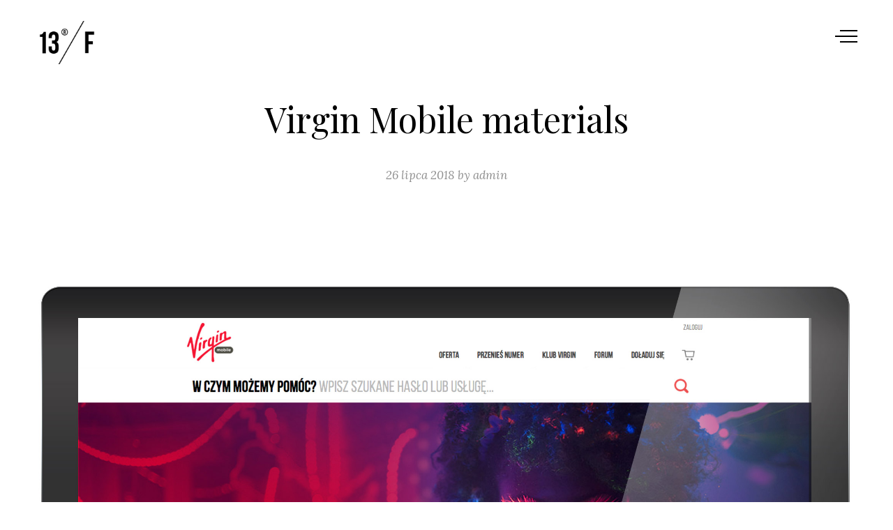

--- FILE ---
content_type: text/css
request_url: http://13f.pl/wp-content/themes/york-lite/style.css?ver=5.2.21
body_size: 34629
content:
@charset "UTF-8";
/*!
Theme Name: York Lite
Theme URI: https://themebeans.com/themes/york
Author: ThemeBeans
Author URI: https://themebeans.com
Description: York Lite is a beautiful portfolio WordPress theme for photographers, creatives, freelancers and agencies alike. York lite features a modern offset grid-based layout, bold typography and a minimalistic style that allows you to create a timeless and professional website.
Version: 1.1.2
License: http://www.gnu.org/licenses/gpl-3.0.html GNU Public License
License URI: http://www.gnu.org/licenses/gpl-2.0.html
Text Domain: york-lite
Tags: one-column, custom-colors, grid-layout, editor-style, custom-logo, custom-colors, custom-menu, featured-images, theme-options, translation-ready, blog, portfolio, photography
*/
/*--------------------------------------------------------------
TABLE OF CONTENTS:
----------------------------------------------------------------
# Normalize
# Typography
# Elements
# Alignments
# Media
	## Captions
	## Galleries
# Accessibility
# Forms
# Navigation
	## Links
	## Menus
	## Pagination
	## Cart
	## Search
	## Mobile
	## Social
# Layouts
	## Main
	## Header
	## Footer
	## Blogroll
	## Search
# Content
	## Posts and Pages
	## Comments
# 404
# Widgets
# Infinite scroll
# Animations
# Cross Browser
*/
/*--------------------------------------------------------------
# Normalize
--------------------------------------------------------------*/
html {
  font-family: sans-serif;
  -webkit-text-size-adjust: 100%;
  -ms-text-size-adjust: 100%;
}

body {
  margin: 0;
}

article,
aside,
details,
figcaption,
figure,
footer,
header,
main,
menu,
nav,
section,
summary {
  display: block;
}

audio,
canvas,
progress,
video {
  display: inline-block;
  vertical-align: baseline;
}

audio:not([controls]) {
  display: none;
  height: 0;
}

a {
  background-color: transparent;
}

a:active,
a:hover {
  outline: 0;
}

abbr[title] {
  border-bottom: 1px dotted;
}

b,
strong {
  font-weight: bold;
}

dfn {
  font-style: italic;
}

h1 {
  font-size: 2em;
  margin: 0.67em 0;
}

mark {
  background: #ff0;
  color: rgba(0, 0, 0, 0.8);
}

small {
  font-size: 80%;
}

sub,
sup {
  font-size: 75%;
  line-height: 0;
  position: relative;
  vertical-align: baseline;
}

sup {
  top: -0.5em;
}

sub {
  bottom: -0.25em;
}

img {
  border: 0;
}

svg:not(:root) {
  overflow: hidden;
}

figure {
  margin: 0;
}

hr {
  box-sizing: content-box;
  height: 0;
}

pre {
  overflow: auto;
}

code,
kbd,
pre,
samp {
  font-family: monospace, monospace;
  font-size: 1em;
}

button,
input,
optgroup,
select,
textarea {
  color: inherit;
  font: inherit;
  margin: 0;
}

button {
  overflow: visible;
}

button,
select {
  text-transform: none;
}

button,
html input[type="button"],
input[type="reset"],
input[type="submit"] {
  -webkit-appearance: button;
  cursor: pointer;
}

button[disabled],
html input[disabled] {
  cursor: default;
}

button::-moz-focus-inner,
input::-moz-focus-inner {
  border: 0;
  padding: 0;
}

input {
  line-height: normal;
}

input[type="checkbox"],
input[type="radio"] {
  box-sizing: border-box;
  padding: 0;
}

input[type="number"]::-webkit-inner-spin-button,
input[type="number"]::-webkit-outer-spin-button {
  height: auto;
}

input[type="search"]::-webkit-search-cancel-button,
input[type="search"]::-webkit-search-decoration {
  -webkit-appearance: none;
}

fieldset {
  border: 1px solid #c0c0c0;
  margin: 0 2px;
  padding: 0.35em 0.625em 0.75em;
}

legend {
  border: 0;
  padding: 0;
}

textarea {
  overflow: auto;
}

optgroup {
  font-weight: bold;
}

table {
  border-collapse: collapse;
  border-spacing: 0;
}

td,
th {
  padding: 0;
}

/*--------------------------------------------------------------
# Typography
--------------------------------------------------------------*/
body,
button,
input,
select,
textarea {
  font-size: 16px;
  font-size: 1rem;
  color: rgba(0, 0, 0, 0.8);
  font-family: "Lora", "Georgia", serif;
  font-weight: normal;
  line-height: 28px;
}

@media (min-width: 700px) {
  body,
  button,
  input,
  select,
  textarea {
    font-size: 18px;
    font-size: 1.125rem;
    line-height: 1.75em;
  }
}

body {
  -webkit-overflow-scrolling: touch;
  -webkit-text-size-adjust: none;
  text-rendering: optimizeLegibility;
  word-wrap: break-word;
}

h1,
h2,
h3,
h4,
h5,
h6 {
  -moz-osx-font-smoothing: grayscale;
  -webkit-font-smoothing: antialiased;
  font-family: "Playfair Display", "Georgia", serif;
  clear: both;
  font-weight: 400;
  margin: 0;
  text-rendering: optimizeLegibility;
}

h1 {
  font-size: 42px;
  font-size: 2.625rem;
  line-height: 1.2;
}

h2 {
  font-size: 34px;
  font-size: 2.125rem;
  line-height: 1.3;
}

h3 {
  font-size: 28px;
  font-size: 1.75rem;
  line-height: 1.4;
}

h4 {
  font-size: 26px;
  font-size: 1.625rem;
  line-height: 1.4;
}

h5 {
  font-size: 22px;
  font-size: 1.375rem;
  line-height: 1.6;
}

h6 {
  font-size: 24px;
  font-size: 1.5rem;
  font-weight: normal;
  line-height: 1.75;
  color: rgba(0, 0, 0, 0.44);
  font-style: italic;
  font-family: "Lora", "Georgia", serif;
}

em,
cite {
  font-style: italic;
}

b,
strong {
  -moz-osx-font-smoothing: grayscale;
  -webkit-font-smoothing: antialiased;
  font-weight: bold;
}

p {
  margin: 0 0 30px;
}

dfn,
cite,
em,
i {
  font-style: italic;
}

blockquote {
  -moz-osx-font-smoothing: grayscale;
  -webkit-font-smoothing: antialiased;
  font-size: 24px;
  font-size: 1.5rem;
  border: none;
  quotes: none;
  font-style: italic;
  line-height: 1.7;
  font-weight: normal;
  margin: 35px 0;
  color: rgba(0, 0, 0, 0.44);
}

@media (min-width: 600px) {
  blockquote {
    margin: 55px 0 55px 50px;
  }
}

blockquote > p:last-child {
  margin-bottom: 0;
}

blockquote cite {
  font-size: 20px;
  font-size: 1.25rem;
  display: block;
  font-style: normal;
  margin-top: 5px;
}

q {
  quotes: "“" "”" "‘" "’";
}

address {
  font-style: italic;
  margin: 0 0 1.75em;
}

code,
kbd,
tt,
var,
samp,
pre {
  font: 17px/1.7 "Monaco", Courier, "Courier New", monospace;
}

pre {
  background-color: #f1f1f1;
  clear: both;
  display: block;
  font-size: 14px;
  margin: 3.3em 0;
  overflow: auto;
  padding: 40px;
  white-space: pre-wrap;
  word-wrap: break-word;
}

code {
  font-size: 15px;
  font-size: 0.9375rem;
  padding: 3px 10px;
  position: relative;
  top: -1px;
  border-radius: 3px;
  background-color: #f1f1f1;
}

abbr,
acronym {
  border-bottom: 1px dotted #e8e8e8;
  cursor: help;
}

ins {
  background: #fff9c0;
  text-decoration: none;
}

big {
  font-size: 125%;
}

strike,
del {
  text-decoration: line-through;
}

/*--------------------------------------------------------------
# Icons
--------------------------------------------------------------*/
#sprite {
  border: 0;
  clip: rect(1px, 1px, 1px, 1px);
  -webkit-clip-path: circle(1% at 1% 1%);
          clip-path: circle(1% at 1% 1%);
  height: 1px;
  overflow: hidden;
  padding: 0;
  position: absolute;
  width: 1px;
}

.icon-wordpress,
.icon-snapchat-ghost {
  -webkit-transform: scale(1) !important;
      -ms-transform: scale(1) !important;
          transform: scale(1) !important;
}

.icon-chain {
  -webkit-transform: scale(0.9) !important;
      -ms-transform: scale(0.9) !important;
          transform: scale(0.9) !important;
}

.svg-fallback {
  display: none;
}

.no-svg .svg-fallback {
  display: inline-block;
}

/* Social Menu fallbacks */
.no-svg .social-navigation a {
  background: transparent;
  height: auto;
  width: auto;
}

/* Show screen reader text in some cases */
.no-svg .social-navigation li a .screen-reader-text {
  clip: auto;
  font-size: 16px;
  font-weight: 400;
  height: auto;
  position: relative;
  width: auto;
}

/*--------------------------------------------------------------
# Elements
--------------------------------------------------------------*/
html {
  box-sizing: border-box;
  height: 100%;
  width: 100%;
}

*,
*::before,
*::after {
  box-sizing: inherit;
}

body {
  background: #fff;
  height: 100%;
  width: 100%;
}

hr {
  background-color: #ccc;
  border: 0;
  height: 1px;
  margin-bottom: 1.5em;
}

ul, ol {
  margin: 0 0 1.5em 3em;
}

ul {
  list-style: disc;
}

ol {
  list-style: decimal;
}

li > ul,
li > ol {
  margin-bottom: 0;
  margin-left: 1.5em;
}

dt {
  font-weight: bold;
}

dd {
  margin: 0 1.5em 1.5em;
}

img {
  height: auto;
  max-width: 100%;
  vertical-align: middle;
}

table,
th,
td {
  border: 1px solid #ccc;
}

table {
  font-size: 16px;
  font-size: 1rem;
  border-collapse: separate;
  border-spacing: 0;
  border-width: 1px 0 0 1px;
  line-height: 1.5;
  margin: 0 0 1.5em;
  table-layout: fixed;
  width: 100%;
}

caption,
th,
td {
  font-weight: normal;
  text-align: left;
}

th {
  border-width: 0 1px 1px 0;
  color: rgba(0, 0, 0, 0.8);
}

td {
  border-width: 0 1px 1px 0;
}

th,
td {
  padding: 0.33em;
}

.hidden {
  border: 0;
  clip: rect(1px, 1px, 1px, 1px);
  -webkit-clip-path: circle(1% at 1% 1%);
          clip-path: circle(1% at 1% 1%);
  height: 1px;
  overflow: hidden;
  padding: 0;
  position: absolute;
  width: 1px;
  display: none;
}

@-ms-viewport {
  width: device-width;
}

@-o-viewport {
  width: device-width;
}

@viewport {
  width: device-width;
}

/*--------------------------------------------------------------
#  Buttons
--------------------------------------------------------------*/
.btn,
button,
.button,
.btn[type="submit"],
.button[type="submit"],
input[type="reset"],
input[type="submit"] {
  -webkit-appearance: none;
     -moz-appearance: none;
          appearance: none;
  background: rgba(0, 0, 0, 0.8);
  border: none;
  border-radius: 4px;
  box-shadow: 0 0 0;
  color: #fff;
  cursor: pointer;
  display: inline-block;
  font-size: 16px;
  font-weight: 400;
  font-style: italic;
  line-height: 1;
  padding: 16px 24px;
  position: relative;
  text-decoration: none;
  -webkit-transition: opacity 150ms cubic-bezier(0.645, 0.045, 0.355, 1);
  transition: opacity 150ms cubic-bezier(0.645, 0.045, 0.355, 1);
  -webkit-transform: translate3d(0, 0, 0);
          transform: translate3d(0, 0, 0);
}

.btn:hover,
button:hover,
.button:hover,
.btn[type="submit"]:hover,
.button[type="submit"]:hover,
input[type="reset"]:hover,
input[type="submit"]:hover {
  color: #fff;
  opacity: 0.95;
  outline: none;
}

.btn:focus,
button:focus,
.button:focus,
.btn[type="submit"]:focus,
.button[type="submit"]:focus,
input[type="reset"]:focus,
input[type="submit"]:focus {
  outline: 1px dotted #959595;
  outline-offset: -4px;
}

/*--------------------------------------------------------------
# Fields
--------------------------------------------------------------*/
select,
textarea,
input[type="text"],
input[type="email"],
input[type="url"],
input[type="password"],
input[type="search"] {
  -moz-osx-font-smoothing: grayscale;
  -webkit-font-smoothing: antialiased;
  -webkit-appearance: none;
     -moz-appearance: none;
          appearance: none;
  background-color: #fff;
  border: 1px solid rgba(0, 0, 0, 0.1);
  box-shadow: 0 1px 4px rgba(0, 0, 0, 0.03);
  border-radius: 5px;
  color: rgba(0, 0, 0, 0.8);
  display: inline-block;
  font-weight: normal;
  margin: 0 0 25px 0;
  padding: .5em .95em;
  position: relative;
  -webkit-transition: border-color 150ms cubic-bezier(0.645, 0.045, 0.355, 1), color 150ms cubic-bezier(0.645, 0.045, 0.355, 1), box-shadow 300ms cubic-bezier(0.68, -0.2, 0.115, 1.1);
  transition: border-color 150ms cubic-bezier(0.645, 0.045, 0.355, 1), color 150ms cubic-bezier(0.645, 0.045, 0.355, 1), box-shadow 300ms cubic-bezier(0.68, -0.2, 0.115, 1.1);
  vertical-align: middle;
  width: 100%;
}

select:hover,
textarea:hover,
input[type="text"]:hover,
input[type="email"]:hover,
input[type="url"]:hover,
input[type="password"]:hover,
input[type="search"]:hover {
  border-color: #d6d6d6;
  outline: none;
}

select:focus,
textarea:focus,
input[type="text"]:focus,
input[type="email"]:focus,
input[type="url"]:focus,
input[type="password"]:focus,
input[type="search"]:focus {
  background-color: #fff;
  border-color: #c6c6c6;
  box-shadow: 0 1px 7px rgba(0, 0, 0, 0.05);
  color: rgba(0, 0, 0, 0.8);
  outline: 0;
  z-index: 2;
}

textarea {
  padding: .5em .95em;
}

label {
  display: block;
}

body .js--focus .input-control::before {
  background: #c6c6c6;
}

body .js--focus .input-control::after {
  border-color: #c6c6c6;
}

::-webkit-input-placeholder {
  color: #bbb;
}

.js--focus ::-webkit-input-placeholder {
  color: #bbb;
}

:-moz-placeholder {
  color: #bbb;
}

.js--focus :-moz-placeholder {
  color: #bbb;
}

::-moz-placeholder {
  color: #bbb;
  opacity: 1;
}

.js--focus ::-moz-placeholder {
  color: #bbb;
}

:-ms-input-placeholder {
  color: #bbb;
}

.js--focus :-ms-input-placeholder {
  color: #bbb;
}

.input-control {
  height: 40px;
  position: absolute;
  right: 2px;
  top: 2px;
}

.input-control::after, .input-control::before {
  -webkit-transition: border-color 150ms cubic-bezier(0.645, 0.045, 0.355, 1), background 150ms cubic-bezier(0.645, 0.045, 0.355, 1);
  transition: border-color 150ms cubic-bezier(0.645, 0.045, 0.355, 1), background 150ms cubic-bezier(0.645, 0.045, 0.355, 1);
}

.input-control::before {
  background: #e6e6e6;
  content: "";
  height: 2px;
  position: absolute;
  right: 15px;
  top: 18px;
  width: 24px;
  z-index: 99;
}

.js--hover .input-control::before {
  background: #d6d6d6;
}

.input-control::after {
  border-bottom: 2px solid #e6e6e6;
  border-right: 2px solid #e6e6e6;
  content: " ";
  display: block;
  height: 12px;
  position: absolute;
  right: 16px;
  top: 13px;
  -webkit-transform: rotate(-45deg);
      -ms-transform: rotate(-45deg);
          transform: rotate(-45deg);
  width: 12px;
  z-index: 99;
}

.js--hover .input-control::after {
  border-color: #d6d6d6;
}

.input-control button,
.input-control input[type="submit"] {
  background-color: transparent;
  border: 0;
  box-shadow: none;
  height: inherit;
  padding: 0;
  text-indent: -9999em;
  width: 40px;
  z-index: 999;
}

.input-control button:hover, .input-control button:focus,
.input-control input[type="submit"]:hover,
.input-control input[type="submit"]:focus {
  background-color: transparent;
}

.mc4wp-subscribe-wrapper {
  margin: 25px auto;
  max-width: 360px;
  position: relative;
}

@media (min-width: 600px) {
  .mc4wp-subscribe-wrapper {
    width: 100%;
  }
}

.mc4wp-subscribe-wrapper select {
  display: none;
}

.mc4wp-form-fields input {
  padding-right: 50px;
}

.mc4wp-form-success input {
  border-color: #2cb994;
}

.mc4wp-form-error input {
  border-color: #e85c41;
}

.mc4wp-form-fields input[type="submit"] {
  width: 50px;
}

.mc4wp-alert {
  color: #e85c41;
  font-size: 14px;
  line-height: 1.3em;
}

.mc4wp-error {
  color: #e85c41;
  font-size: 14px;
}

.mc4wp-response .mc4wp-alert {
  margin-top: -35px;
}

.mc4wp-response p {
  font-size: 14px;
  margin-bottom: 40px;
}

/*--------------------------------------------------------------
# Alignments
--------------------------------------------------------------*/
.alignleft {
  display: inline;
  float: left;
  margin-right: 1.5em;
}

.alignright {
  display: inline;
  float: right;
  margin-left: 1.5em;
}

.aligncenter {
  display: block;
  margin-left: auto;
  margin-right: auto;
  clear: both;
}

/*--------------------------------------------------------------
# Clearings
--------------------------------------------------------------*/
.clear,
.clearfix,
.textwidget,
.site-footer,
.entry-content,
.primary-menu,
article[class^="post-"] {
  *zoom: 1;
}

.clear:before, .clear:after,
.clearfix:before,
.clearfix:after,
.textwidget:before,
.textwidget:after,
.site-footer:before,
.site-footer:after,
.entry-content:before,
.entry-content:after,
.primary-menu:before,
.primary-menu:after,
article[class^="post-"]:before,
article[class^="post-"]:after {
  content: "";
  display: table;
}

.clear:after,
.clearfix:after,
.textwidget:after,
.site-footer:after,
.entry-content:after,
.primary-menu:after,
article[class^="post-"]:after {
  clear: both;
}

/*--------------------------------------------------------------
# Media
--------------------------------------------------------------*/
.page-content .wp-smiley,
.entry-content .wp-smiley,
.comment-content .wp-smiley {
  border: none;
  margin-bottom: 0;
  margin-top: 0;
  padding: 0;
}

.size-full,
.size-large,
.alignnone {
  display: block;
  height: auto;
  max-width: 100%;
}

/* Make sure embeds and iframes fit their containers. */
embed,
iframe,
object {
  max-width: 100%;
}

/*--------------------------------------------------------------
## Captions
--------------------------------------------------------------*/
.wp-caption {
  margin-bottom: 1.5em;
  max-width: 100%;
  text-align: center;
}

.wp-caption img[class*="wp-image-"] {
  display: block;
  margin-left: auto;
  margin-right: auto;
}

.wp-caption-text {
  color: rgba(0, 0, 0, 0.8);
  font-size: 15px;
  line-height: 1.5;
  margin-top: 10px;
}

/*--------------------------------------------------------------
## Galleries
--------------------------------------------------------------*/
.gallery-item {
  display: inline-block;
  text-align: left;
  vertical-align: top;
  margin: 0 0 1.5em;
  padding: 0 1em 0 0;
  width: 50%;
}

.gallery-item a {
  box-shadow: none !important;
}

.gallery-columns-1 .gallery-item {
  width: 100%;
}

.gallery-columns-2 .gallery-item {
  max-width: 50%;
}

.gallery-columns-3 .gallery-item {
  max-width: 33.33%;
}

.gallery-item a,
.gallery-item a:hover,
.gallery-item a:focus {
  box-shadow: none;
  background: none;
  display: inline-block;
  max-width: 100%;
}

.gallery-item a img {
  display: block;
  -webkit-transition: -webkit-filter 0.2s ease-in;
  transition: -webkit-filter 0.2s ease-in;
  transition: filter 0.2s ease-in;
  transition: filter 0.2s ease-in, -webkit-filter 0.2s ease-in;
  -webkit-backface-visibility: hidden;
  backface-visibility: hidden;
}

.gallery-item a:hover img,
.gallery-item a:focus img {
  -webkit-filter: opacity(60%);
  filter: opacity(60%);
}

.gallery-caption {
  display: block;
  text-align: left;
  padding: 0 10px 0 0;
  margin-bottom: 0;
}

/*--------------------------------------------------------------
# JetPack
--------------------------------------------------------------*/
/* JetPack Comment Notifications */
.comment-subscription-form {
  margin-bottom: 0;
}

/* JetPack Contact Form */
body .contact-form {
  margin-top: 10%;
}

body .contact-form > div {
  margin-bottom: 20px;
}

body .contact-form select,
body .contact-form textarea,
body .contact-form input[type="url"],
body .contact-form input[type="text"],
body .contact-form input[type="email"] {
  margin-bottom: 0;
  max-width: 100%;
  width: 100%;
}

body .contact-form select {
  background: url("assets/images/select.svg") no-repeat 99% 11px;
  background-color: #fff;
  background-size: 26px 26px;
  border: 2px solid #e6e6e6;
  border-radius: 3px;
  cursor: pointer;
  font-size: 15px;
  height: 44px;
  outline: 0;
  padding-left: 14px;
  -webkit-transition: border-color 150ms cubic-bezier(0.645, 0.045, 0.355, 1), color 150ms cubic-bezier(0.645, 0.045, 0.355, 1), box-shadow 300ms cubic-bezier(0.68, -0.2, 0.115, 1.1);
  transition: border-color 150ms cubic-bezier(0.645, 0.045, 0.355, 1), color 150ms cubic-bezier(0.645, 0.045, 0.355, 1), box-shadow 300ms cubic-bezier(0.68, -0.2, 0.115, 1.1);
}

body .contact-form label {
  font-weight: normal;
  margin-bottom: 0;
}

body .contact-form .checkbox,
body .contact-form .radio {
  font-weight: normal;
  margin-bottom: 0;
}

body .contact-form input[type="radio"],
body .contact-form input[type="checkbox"] {
  margin-bottom: 0;
}

body .contact-form label span {
  color: #e85c41;
  font-size: 75%;
  margin-left: 7px;
  text-transform: capitalize;
}

body .contact-form .contact-submit input[type="submit"] {
  -webkit-transition: width 300ms ease-in-out, padding 300ms ease-in-out, opacity 150ms ease-in-out;
  transition: width 300ms ease-in-out, padding 300ms ease-in-out, opacity 150ms ease-in-out;
  width: 100%;
}

@media screen and (min-width: 500px) {
  body .contact-form .contact-submit input[type="submit"] {
    padding: 11px 10%;
    width: auto;
  }
}

/* JetPack Social Sharing */
body .sharedaddy .sd-title {
  display: none;
}

/*--------------------------------------------------------------
# Accessibility
--------------------------------------------------------------*/
.screen-reader-text {
  clip: rect(1px, 1px, 1px, 1px);
  -webkit-clip-path: polygon(0 0, 0 0, 0 0, 0 0);
          clip-path: polygon(0 0, 0 0, 0 0, 0 0);
  color: #fff;
  display: none;
  height: 0;
  overflow: hidden;
  position: absolute;
  width: 0;
  word-wrap: normal;
}

.screen-reader-text:focus {
  font-size: 16px;
  font-size: 1rem;
  background-color: #f1f1f1;
  border-radius: 3px;
  clip: auto;
  color: #21759b;
  display: block;
  font-weight: bold;
  height: auto;
  left: 5px;
  line-height: normal;
  padding: 0.9375rem;
  text-decoration: none;
  top: 5px;
  width: auto;
  z-index: 100000;
}

#content[tabindex="-1"]:focus {
  outline: 0;
}

/*--------------------------------------------------------------
# Navigation
--------------------------------------------------------------*/
/*--------------------------------------------------------------
## Links
--------------------------------------------------------------*/
a {
  color: inherit;
  text-decoration: none;
}

a:hover, a:active {
  outline: 0;
}

.entry-content a {
  box-shadow: inset 0 -1px 0 currentcolor;
  text-decoration: none;
  -webkit-transition: color 80ms ease-in, box-shadow 130ms ease-in-out;
  transition: color 80ms ease-in, box-shadow 130ms ease-in-out;
}

.entry-content a:focus {
  outline: thin dotted;
}

.entry-content a:hover, .entry-content a:focus {
  color: #000;
  box-shadow: inset 0 0 0 currentcolor, 0 3px 0 currentcolor;
}

/*--------------------------------------------------------------
## Sidebar Navigation
--------------------------------------------------------------*/
.main-navigation a {
  -moz-osx-font-smoothing: grayscale;
  -webkit-font-smoothing: antialiased;
  font-family: "Playfair Display", "Georgia", serif;
  font-weight: 400;
}

.nav-open {
  height: 100%;
  overflow: hidden;
}

.sidebar {
  background-color: #fff;
  box-shadow: 0 10px 100px rgba(0, 0, 0, 0.03), 0 15px 55px rgba(0, 0, 0, 0.06), 0 5px 35px rgba(0, 0, 0, 0.03);
  height: 100%;
  left: 0;
  max-width: 100%;
  opacity: 0;
  overflow-x: hidden;
  overflow-y: scroll;
  padding: 0;
  pointer-events: none;
  position: fixed;
  top: 0;
  -webkit-transform: translatex(-100%);
      -ms-transform: translatex(-100%);
          transform: translatex(-100%);
  -webkit-transition: opacity 300ms cubic-bezier(0.33, 0, 0.2, 1) 300ms, -webkit-transform 900ms cubic-bezier(0.8, 0, 0.07, 1);
  transition: opacity 300ms cubic-bezier(0.33, 0, 0.2, 1) 300ms, -webkit-transform 900ms cubic-bezier(0.8, 0, 0.07, 1);
  transition: transform 900ms cubic-bezier(0.8, 0, 0.07, 1), opacity 300ms cubic-bezier(0.33, 0, 0.2, 1) 300ms;
  transition: transform 900ms cubic-bezier(0.8, 0, 0.07, 1), opacity 300ms cubic-bezier(0.33, 0, 0.2, 1) 300ms, -webkit-transform 900ms cubic-bezier(0.8, 0, 0.07, 1);
  width: 100%;
  will-change: transform, opacity;
  z-index: 99998;
}

.sidebar .button {
  font-size: 14px;
  padding: 7px 18px 8px;
}

@media (min-width: 500px) {
  .sidebar.no-widget-area {
    max-width: 500px;
  }
}

@media (min-width: 700px) {
  .sidebar {
    max-width: 900px;
    overflow-y: hidden;
  }
}

.sidebar .widget-title {
  margin-bottom: 30px;
}

.nav-open .sidebar {
  opacity: 1;
  pointer-events: auto;
  pointer-events: auto;
  -webkit-transform: translateX(0);
      -ms-transform: translateX(0);
          transform: translateX(0);
  -webkit-transition: opacity 100ms cubic-bezier(0.33, 0, 0.2, 1) 100ms, -webkit-transform 900ms cubic-bezier(0.8, 0, 0.07, 1);
  transition: opacity 100ms cubic-bezier(0.33, 0, 0.2, 1) 100ms, -webkit-transform 900ms cubic-bezier(0.8, 0, 0.07, 1);
  transition: transform 900ms cubic-bezier(0.8, 0, 0.07, 1), opacity 100ms cubic-bezier(0.33, 0, 0.2, 1) 100ms;
  transition: transform 900ms cubic-bezier(0.8, 0, 0.07, 1), opacity 100ms cubic-bezier(0.33, 0, 0.2, 1) 100ms, -webkit-transform 900ms cubic-bezier(0.8, 0, 0.07, 1);
  -webkit-overflow-scrolling: touch;
}

.sidebar--section {
  box-sizing: border-box;
  display: block;
  float: left;
  height: auto;
  overflow: hidden;
  padding: 100px 12%;
  position: relative;
  -webkit-transition: padding 100ms 0ms ease-in-out;
  transition: padding 100ms 0ms ease-in-out;
  vertical-align: top;
  width: 100%;
  z-index: 1110;
}

.sidebar--section.js--scroll {
  overflow: scroll;
  padding-bottom: 5%;
  padding-top: 12%;
  display: block;
}

@media (min-width: 900px) {
  .sidebar--section.js--scroll {
    padding-top: 5%;
  }
}

.sidebar--section.widget-area {
  border-right: none;
  border-top: solid 1px rgba(0, 0, 0, 0.1);
}

.sidebar--section.widget-area .widget .customize-partial-edit-shortcut button {
  left: -40px;
  top: 6px;
}

.sidebar--section.widget-area .widget_search .customize-partial-edit-shortcut button {
  top: 10px;
}

@media (min-width: 700px) {
  .sidebar--section {
    border-right: none;
    display: table;
    vertical-align: middle;
    height: 100%;
    padding-left: 50px;
    padding-right: 50px;
    vertical-align: middle;
    width: 100%;
  }
  .has-widget-area .sidebar--section {
    width: 50%;
  }
  .sidebar--section:nth-child(2) {
    border-top: none;
  }
  .sidebar.widget-area .sidebar--section {
    border-left: 0;
    width: 100%;
  }
  .sidebar--section.widget-area {
    border-left: solid 1px rgba(0, 0, 0, 0.1);
  }
}

@media (min-width: 900px) {
  .sidebar--section {
    padding-left: 80px;
    padding-right: 80px;
  }
}

.nav-open .sidebar--section {
  -webkit-overflow-scrolling: touch;
}

.sidebar--section-inner {
  opacity: 1;
  position: relative;
  -webkit-transition: opacity 100ms 0ms ease-in-out;
  transition: opacity 100ms 0ms ease-in-out;
  will-change: opacity;
}

@media (min-width: 700px) {
  .sidebar--section-inner {
    display: table-cell;
    vertical-align: middle;
  }
}

.js--scroll .sidebar--section-inner {
  top: auto;
  -webkit-transform: translatey(0);
      -ms-transform: translatey(0);
          transform: translatey(0);
}

.nav-open .sidebar--section-inner {
  -webkit-overflow-scrolling: touch;
}

@media screen and (max-width: 600px) {
  .admin-bar .sidebar--section-inner {
    top: 46px;
  }
}

@media screen and (max-width: 768px) {
  .sidebar--section-inner {
    top: auto;
    -webkit-transform: translatey(0);
        -ms-transform: translatey(0);
            transform: translatey(0);
  }
}

.main-navigation {
  display: block;
  position: relative;
  z-index: 1000;
}

.main-navigation .customize-partial-edit-shortcut button {
  left: -45px;
  top: 14px;
}

.main-navigation ul {
  display: block;
}

.main-navigation ul ul {
  display: none;
}

.main-navigation ul,
.main-navigation li {
  list-style: none;
  margin: 0;
  padding: 0;
  display: block;
}

.main-navigation li {
  padding: 0.65em 0;
  position: relative;
  width: 100%;
  -webkit-backface-visibility: hidden;
          backface-visibility: hidden;
}

.main-navigation a {
  box-shadow: 0 0 0 #fff !important;
  color: rgba(0, 0, 0, 0.8);
  font-size: 32px;
}

.nav-close-overlay {
  display: none;
}

@media screen and (min-width: 500px) {
  .nav-close-overlay {
    background: rgba(0, 0, 0, 0.15);
    bottom: 0;
    cursor: pointer;
    cursor: url(assets/images/close.ico), default;
    cursor: -webkit-image-set(url(assets/images/close.ico) 1x, url(assets/images/close@2x.ico) 2x), default;
    display: block;
    left: 0;
    opacity: 0;
    position: fixed;
    right: 0;
    top: -100px;
    -webkit-transition: opacity 400ms ease-in-out 1ms, visibility 1ms linear 502ms, background 500ms ease-in-out 2ms;
    transition: opacity 400ms ease-in-out 1ms, visibility 1ms linear 502ms, background 500ms ease-in-out 2ms;
    visibility: hidden;
    z-index: 9998;
  }
  .modal-open .nav-close-overlay {
    background: transparent;
  }
  .nav-open .nav-close-overlay,
  .modal-open .nav-close-overlay {
    opacity: 1;
    -webkit-transition: opacity 600ms ease-in-out 2ms, visibility 1ms linear, background 400ms ease-in-out 2ms;
    transition: opacity 600ms ease-in-out 2ms, visibility 1ms linear, background 400ms ease-in-out 2ms;
    visibility: visible;
  }
}

.sidebar ul li a,
.sidebar .widget--profile p a {
  box-shadow: 0 1px 0 0 currentColor;
}

/*--------------------------------------------------------------
## Submenus
--------------------------------------------------------------*/
.main-navigation ul ul {
  padding: 0.25em 0 0 0;
  margin-bottom: -.25em;
}

.main-navigation ul ul li {
  padding: 0.15em 0;
}

.main-navigation ul ul li a {
  font-size: 25px !important;
  opacity: .6;
}

.main-navigation ul ul li a:hover {
  color: rgba(0, 0, 0, 0.8);
  opacity: 1;
}

.main-navigation ul ul ul {
  padding: 0.25em 0 0 0;
  margin-bottom: .5em;
  margin-left: .75em;
}

.main-navigation ul ul ul li {
  padding: 0 0;
}

.main-navigation ul ul ul li a {
  font-size: 20px !important;
}

.main-navigation ul ul ul li a:hover {
  color: rgba(0, 0, 0, 0.8);
  opacity: 1;
}

.main-navigation ul ul li .mobile-navigation--arrow {
  top: 2px;
}

.york-opened .sub_menu li {
  -webkit-animation: fadeIn 300ms;
          animation: fadeIn 300ms;
  -webkit-animation-timing-function: ease-out;
          animation-timing-function: ease-out;
  -webkit-animation-fill-mode: both;
          animation-fill-mode: both;
}

.sub_menu .menu-item:nth-of-type(1) {
  -webkit-animation-delay: 0.085s;
          animation-delay: 0.085s;
}

.sub_menu .menu-item:nth-of-type(2) {
  -webkit-animation-delay: 0.17s;
          animation-delay: 0.17s;
}

.sub_menu .menu-item:nth-of-type(3) {
  -webkit-animation-delay: 0.255s;
          animation-delay: 0.255s;
}

.sub_menu .menu-item:nth-of-type(4) {
  -webkit-animation-delay: 0.34s;
          animation-delay: 0.34s;
}

.sub_menu .menu-item:nth-of-type(5) {
  -webkit-animation-delay: 0.425s;
          animation-delay: 0.425s;
}

.sub_menu .menu-item:nth-of-type(6) {
  -webkit-animation-delay: 0.51s;
          animation-delay: 0.51s;
}

.sub_menu .menu-item:nth-of-type(7) {
  -webkit-animation-delay: 0.595s;
          animation-delay: 0.595s;
}

.sub_menu .menu-item:nth-of-type(8) {
  -webkit-animation-delay: 0.68s;
          animation-delay: 0.68s;
}

.sub_menu .menu-item:nth-of-type(9) {
  -webkit-animation-delay: 0.765s;
          animation-delay: 0.765s;
}

.sub_menu .menu-item:nth-of-type(10) {
  -webkit-animation-delay: 0.85s;
          animation-delay: 0.85s;
}

.mobile-navigation--arrow {
  position: absolute;
  right: -30px;
  top: 9px;
  width: 56px;
  height: 42px;
}

.mobile-navigation--arrow:hover {
  cursor: pointer;
  opacity: .65;
}

.mobile-navigation--arrow:before, .mobile-navigation--arrow:after {
  content: '';
  display: block;
  position: absolute;
  right: 0;
}

.mobile-navigation--arrow:after {
  border-bottom: 2px solid rgba(0, 0, 0, 0.8);
  border-right: 2px solid rgba(0, 0, 0, 0.8);
  content: " ";
  display: block;
  height: 8px;
  position: absolute;
  right: 50%;
  margin-top: -5px;
  margin-right: -5px;
  top: 50%;
  -webkit-transform: rotate(-45deg);
      -ms-transform: rotate(-45deg);
          transform: rotate(-45deg);
  -webkit-transition: top 100ms cubic-bezier(0.33, 0, 0.2, 1), opacity 200ms cubic-bezier(0.33, 0, 0.2, 1), -webkit-transform 300ms cubic-bezier(0.33, 0, 0.2, 1);
  transition: top 100ms cubic-bezier(0.33, 0, 0.2, 1), opacity 200ms cubic-bezier(0.33, 0, 0.2, 1), -webkit-transform 300ms cubic-bezier(0.33, 0, 0.2, 1);
  transition: transform 300ms cubic-bezier(0.33, 0, 0.2, 1), top 100ms cubic-bezier(0.33, 0, 0.2, 1), opacity 200ms cubic-bezier(0.33, 0, 0.2, 1);
  transition: transform 300ms cubic-bezier(0.33, 0, 0.2, 1), top 100ms cubic-bezier(0.33, 0, 0.2, 1), opacity 200ms cubic-bezier(0.33, 0, 0.2, 1), -webkit-transform 300ms cubic-bezier(0.33, 0, 0.2, 1);
  width: 8px;
  z-index: 99;
}

.york-opened > .mobile-navigation--arrow:after {
  -webkit-transform: rotate(45deg) translate(-2px, -2px);
      -ms-transform: rotate(45deg) translate(-2px, -2px);
          transform: rotate(45deg) translate(-2px, -2px);
}

/*--------------------------------------------------------------
## Menu Toggle
--------------------------------------------------------------*/
.hamburger {
  padding: 15px;
  display: inline-block;
  cursor: pointer;
  font: inherit;
  color: inherit;
  text-transform: none;
  background-color: transparent;
  border: 0;
  margin: 0;
  top: -5px;
  right: -15px;
  position: relative;
  overflow: visible;
  -webkit-transition: 500ms opacity cubic-bezier(0.3, -0.55, 0.1, 1.1), 0ms visibility ease 500ms;
  transition: 500ms opacity cubic-bezier(0.3, -0.55, 0.1, 1.1), 0ms visibility ease 500ms;
}

@media (max-width: 1024px) {
  .nav-open .hamburger {
    opacity: 0;
  }
  .nav-open .hamburger:hover {
    opacity: 0;
  }
}

.hamburger:hover {
  opacity: 0.4 !important;
}

@media (max-width: 1024px) {
  .nav-finished .site-header--right .hamburger {
    display: none;
  }
}

.hamburger-box {
  width: 32px;
  height: 22px;
  display: inline-block;
  position: relative;
}

.hamburger-inner {
  display: block;
  top: 50%;
}

.hamburger-inner,
.hamburger-inner::before,
.hamburger-inner::after {
  width: 32px;
  height: 2px;
  right: 0;
  background-color: rgba(0, 0, 0, 0.8);
  position: absolute;
  -webkit-transition-property: -webkit-transform;
  transition-property: -webkit-transform;
  transition-property: transform;
  transition-property: transform, -webkit-transform;
  -webkit-transition-duration: 0.25s;
          transition-duration: 0.25s;
  -webkit-transition-timing-function: ease;
          transition-timing-function: ease;
}

.hamburger-inner::before, .hamburger-inner::after {
  content: "";
  display: block;
}

.hamburger-inner::before {
  top: -8px;
  width: 25px;
}

.hamburger-inner::after {
  bottom: -8px;
  width: 25px;
}

.nav-open .hamburger-inner {
  -webkit-transform: rotate(225deg);
      -ms-transform: rotate(225deg);
          transform: rotate(225deg);
  width: 26px;
}

.nav-open .hamburger-inner::before {
  top: 0;
  opacity: 0;
  width: 26px;
}

.nav-open .hamburger-inner::after {
  bottom: 0;
  width: 26px;
  -webkit-transform: rotate(-90deg);
      -ms-transform: rotate(-90deg);
          transform: rotate(-90deg);
}

.close-toggle {
  opacity: 0;
  position: absolute;
  right: 13px;
  top: 17px;
  visibility: hidden;
  z-index: 9999999;
  -webkit-transition: 500ms opacity cubic-bezier(0.3, -0.55, 0.1, 1.1);
  transition: 500ms opacity cubic-bezier(0.3, -0.55, 0.1, 1.1);
}

.admin-bar .close-toggle {
  top: 62px;
}

@media screen and (max-width: 600px) {
  .admin-bar .close-toggle {
    top: 62px;
  }
}

@media screen and (max-width: 782px) {
  .admin-bar .close-toggle {
    top: 76px;
  }
}

@media (max-width: 1024px) {
  .close-toggle {
    opacity: 1 !important;
    visibility: visible;
  }
}

.nav-open .close-toggle span:nth-child(3) {
  top: 18px;
}

/*--------------------------------------------------------------
## Social Navigation
--------------------------------------------------------------*/
.social-navigation ul {
  display: inline-block;
}

.social-navigation ul,
.social-navigation ul li {
  list-style: none;
  margin: 0;
  padding: 0;
}

.social-navigation ul li:first-child {
  margin-left: 0;
}

.social-navigation ul li:last-child {
  margin-right: 0;
}

.social-navigation .customize-partial-edit-shortcut button {
  top: -3px;
  left: -38px;
}

.social-navigation .customize-partial-edit-shortcut button svg {
  position: relative;
}

.social-navigation ul li a {
  border-radius: 50%;
  box-shadow: 0 0 0;
  cursor: pointer;
  display: inline-block;
  height: 20px;
  overflow: hidden;
  position: relative;
  -webkit-transform: translatez(0);
      -ms-transform: translatez(0);
          transform: translatez(0);
  -webkit-transition: opacity 300ms cubic-bezier(0.33, 0, 0.2, 1);
  transition: opacity 300ms cubic-bezier(0.33, 0, 0.2, 1);
  width: 26px;
  will-change: opacity;
}

.social-navigation ul li a > svg {
  height: 100%;
  left: 0;
  position: absolute;
  top: 0;
  -webkit-transform: scale(2);
      -ms-transform: scale(2);
          transform: scale(2);
  width: 100%;
}

.social-navigation a:hover {
  opacity: 0.25;
}

@media (min-width: 700px) {
  .social-navigation:hover a {
    opacity: 0.25;
  }
  .social-navigation:hover a:hover {
    opacity: 1;
  }
}

.social-navigation svg {
  fill: rgba(0, 0, 0, 0.8);
  height: 100%;
  left: 0;
  position: absolute;
  top: 0;
  width: 100%;
}

.sidebar .social-navigation {
  margin-top: 50px;
  text-align: center;
}

@media (min-width: 700px) {
  .sidebar .social-navigation {
    margin-top: 5vh;
  }
}

.sidebar .social-navigation ul li {
  display: inline-block;
  margin: 0;
}

/*--------------------------------------------------------------
# Layout
--------------------------------------------------------------*/
/*--------------------------------------------------------------
# Main
--------------------------------------------------------------*/
.site-content {
  padding: 0 4%;
  margin-top: -80px;
}

.page .site-content.site-content--no-header {
  padding-top: 12%;
}

@media (min-width: 600px) {
  .page .site-content.site-content--no-header {
    padding-top: 170px;
  }
}

/*--------------------------------------------------------------
# Header
--------------------------------------------------------------*/
.site-header {
  padding: 30px 4% 0 4%;
}

.site-header {
  *zoom: 1;
}

.site-header:before, .site-header:after {
  content: "";
  display: table;
}

.site-header:after {
  clear: both;
}

.admin-bar .site-header {
  top: 32px;
}

@media (max-width: 782px) {
  .admin-bar .site-header {
    top: 46px;
  }
}

.site-header--left, .site-header--right {
  float: left;
}

@media (min-width: 700px) {
  .site-header--left, .site-header--right {
    float: left;
    width: 50%;
  }
}

.site-header--left {
  pointer-events: auto;
  text-align: left;
  width: 70%;
}

.site-header--right {
  text-align: right;
  width: 30%;
  z-index: 99999;
}

@media (min-width: 600px) {
  .site-header--right {
    position: fixed;
    right: 4%;
  }
}

.nav-open .site-header--right {
  z-index: -1;
}

.site-header .site-title {
  display: inline-block;
  font-size: 30px;
  margin: 0;
}

.site-header .site-title a {
  -webkit-transition: 200ms color cubic-bezier(0.3, -0.55, 0.1, 1.1);
  transition: 200ms color cubic-bezier(0.3, -0.55, 0.1, 1.1);
}

.site-header .site-title .customize-partial-edit-shortcut {
  margin-top: 3px;
}

/*--------------------------------------------------------------
# Hero
--------------------------------------------------------------*/
.hero {
  padding-bottom: 13vh;
  padding-top: 13vh;
}

@media (min-width: 600px) {
  .hero {
    padding-bottom: 20vh;
    padding-top: 20vh;
  }
}

.hero.entry-header {
  padding-bottom: 0;
}

@media (min-width: 600px) {
  .home .hero {
    padding-bottom: calc(20vh - 60px);
  }
}

@media (min-width: 1400px) {
  .home .hero {
    padding-bottom: calc(20vh - 100px);
  }
}

.hero .hero-wrapper {
  max-width: 80vw;
}

@media screen and (max-width: 1800px) and (min-aspect-ratio: 1 / 1) and (min-width: 600px) {
  .hero .hero-wrapper {
    padding-bottom: 75px;
    padding-top: 75px;
  }
}

@media (min-width: 2000px) {
  .hero .hero-wrapper {
    max-width: 60vw;
  }
}

.hero .entry-title {
  margin: 0;
}

@media screen and (max-width: 1920px) and (min-width: 823px) {
  .hero .entry-title {
    font-size: 4.75vw;
  }
}

@media screen and (min-width: 1920px) {
  .hero .entry-title {
    font-size: 90px;
  }
}

@media (min-width: 600px) {
  body:not(.single-portfolio) .hero .entry-content {
    width: 85%;
  }
}

@media (min-width: 700px) {
  body:not(.single-portfolio) .hero .entry-content {
    max-width: 800px;
    width: 75%;
  }
}

/*--------------------------------------------------------------
# Footer
--------------------------------------------------------------*/
.site-footer {
  font-size: 16px;
  padding: 11vw 4% 14vw;
  text-align: center;
  width: 100%;
}

@media (min-width: 600px) {
  .site-footer {
    padding: 11vw 4%;
  }
}

@media (max-width: 601px) {
  .home .site-footer {
    border: none;
  }
}

.site-footer ul {
  list-style: none;
  margin: 0;
  padding: 0;
}

.site-footer .social-navigation {
  display: inline-block;
  margin-bottom: 1.3em;
}

.site-footer .social-navigation li {
  float: left;
  height: 30px;
  margin: 0 5px;
  position: relative;
}

.site-footer .social-navigation li:last-child {
  margin-right: 0;
}

.site-footer .site-info a {
  -webkit-transition: 200ms color cubic-bezier(0.3, -0.55, 0.1, 1.1);
  transition: 200ms color cubic-bezier(0.3, -0.55, 0.1, 1.1);
}

.site-footer .site-info span {
  display: block;
}

@media (min-width: 900px) {
  .site-footer .site-info span {
    display: inline;
  }
}

.site-footer .site-info span:first-of-type {
  margin-right: 10px;
}

@media (min-width: 600px) {
  .footer-sidebar .widget {
    margin: 0 auto 9vw;
    max-width: 40vw;
  }
}

@media (min-width: 600px) {
  .footer-navigation li {
    display: inline-block;
    margin: 0 1em;
    padding: 0;
  }
}

.footer-navigation li a {
  color: #bbb;
}

.site-footer p {
  margin: 0;
}

.site-footer .footer-navigation {
  margin-top: 2.1em;
}

/*--------------------------------------------------------------
# Posts and Pages
--------------------------------------------------------------*/
.home .type-page .entry-header {
  display: none;
}

.entry-media {
  margin-bottom: 40px;
  text-align: center;
}

.post-thumbnail {
  display: block;
}

.post-thumbnail__inner {
  overflow: hidden;
  -webkit-transition: -webkit-transform .4s ease-in-out;
  transition: -webkit-transform .4s ease-in-out;
  transition: transform .4s ease-in-out;
  transition: transform .4s ease-in-out, -webkit-transform .4s ease-in-out;
}

.post-thumbnail:hover .post-thumbnail__inner {
  -webkit-transform: scale(0.99);
      -ms-transform: scale(0.99);
          transform: scale(0.99);
  /* Applies styles when Reduced Motion is enabled */
}

@media screen and (prefers-reduced-motion: reduce) {
  .post-thumbnail:hover .post-thumbnail__inner {
    -webkit-transform: scale(1);
        -ms-transform: scale(1);
            transform: scale(1);
  }
}

.post-thumbnail:hover .wp-post-image {
  -webkit-transform: scale(1.05);
      -ms-transform: scale(1.05);
          transform: scale(1.05);
  /* Applies styles when Reduced Motion is enabled */
}

@media screen and (prefers-reduced-motion: reduce) {
  .post-thumbnail:hover .wp-post-image {
    -webkit-transform: scale(1);
        -ms-transform: scale(1);
            transform: scale(1);
  }
}

.post-thumbnail .wp-post-image {
  -webkit-transition: -webkit-transform .4s ease-in-out;
  transition: -webkit-transform .4s ease-in-out;
  transition: transform .4s ease-in-out;
  transition: transform .4s ease-in-out, -webkit-transform .4s ease-in-out;
}

.entry-summary {
  padding: 0 20px;
  margin: 0 auto;
  max-width: 770px;
}

.entry-content,
.comment-content {
  padding: 0 20px;
  margin: 0 auto;
  max-width: 770px;
}

@media (min-width: 600px) {
  .entry-content,
  .comment-content {
    padding: 0 35px;
  }
}

.entry-content h1,
.entry-content h2,
.entry-content h3,
.entry-content h4,
.entry-content h5,
.entry-content h6,
.comment-content h1,
.comment-content h2,
.comment-content h3,
.comment-content h4,
.comment-content h5,
.comment-content h6 {
  margin-bottom: 30px;
}

.entry-content ul,
.entry-content ol,
.comment-content ul,
.comment-content ol {
  margin-left: 0;
  padding-left: 25px;
}

.entry-content ol,
.comment-content ol {
  list-style-type: disc;
}

.entry-content ul,
.comment-content ul {
  list-style-type: decimal;
}

.entry-content ul ul,
.entry-content ul ol,
.entry-content ol li ul,
.entry-content ul li ol,
.entry-content ul li ul,
.entry-content ol li ol,
.comment-content ul ul,
.comment-content ul ol,
.comment-content ol li ul,
.comment-content ul li ol,
.comment-content ul li ul,
.comment-content ol li ol {
  margin: 0 0 0 13px;
  margin: 0 0 0 1.3rem;
}

.entry-content pre,
.comment-content pre {
  margin: 3em 0 2.8em;
}

.entry-date + .updated {
  display: none;
}

.page-links {
  display: block;
  clear: both;
  padding-top: 50px;
}

.page-links span {
  font-size: 15px;
  font-size: 0.9375rem;
  background-color: #f0f0f0;
  border-radius: 3px;
  display: inline-block;
  height: 32px;
  line-height: 32px;
  text-align: center;
  -webkit-transition: 200ms background cubic-bezier(0.3, -0.55, 0.1, 1.1);
  transition: 200ms background cubic-bezier(0.3, -0.55, 0.1, 1.1);
  width: 32px;
}

.page-links a {
  box-shadow: none;
  color: rgba(0, 0, 0, 0.8);
  -webkit-transition: 200ms color cubic-bezier(0.3, -0.55, 0.1, 1.1);
  transition: 200ms color cubic-bezier(0.3, -0.55, 0.1, 1.1);
}

.page-links a span {
  color: rgba(0, 0, 0, 0.44);
}

.page-links a span:hover {
  background: #eee;
}

p.attachment {
  text-align: center;
}

p.attachment a {
  display: block;
  box-shadow: none;
}

.more-link {
  position: relative;
  -webkit-transition: 200ms color cubic-bezier(0.33, 0, 0.2, 1);
  transition: 200ms color cubic-bezier(0.33, 0, 0.2, 1);
  box-shadow: none !important;
}

@media only screen and (min-width: 500px) {
  .more-link::before {
    background-color: currentcolor;
    bottom: -1px;
    color: currentcolor;
    content: '';
    height: 12px;
    left: 0;
    opacity: .095;
    position: absolute;
    -webkit-transform-origin: bottom right;
        -ms-transform-origin: bottom right;
            transform-origin: bottom right;
    -webkit-transform: scaleX(0);
        -ms-transform: scaleX(0);
            transform: scaleX(0);
    -webkit-transition: -webkit-transform 0.3s cubic-bezier(0.33, 0, 0.2, 1) 0;
    transition: -webkit-transform 0.3s cubic-bezier(0.33, 0, 0.2, 1) 0;
    transition: transform 0.3s cubic-bezier(0.33, 0, 0.2, 1) 0;
    transition: transform 0.3s cubic-bezier(0.33, 0, 0.2, 1) 0, -webkit-transform 0.3s cubic-bezier(0.33, 0, 0.2, 1) 0;
    width: 100%;
  }
}

@media (hover) {
  .more-link:hover::before {
    -webkit-transform-origin: bottom left;
        -ms-transform-origin: bottom left;
            transform-origin: bottom left;
    -webkit-transform: scaleX(1);
        -ms-transform: scaleX(1);
            transform: scaleX(1);
    -webkit-transition: -webkit-transform 1s cubic-bezier(0.23, 1, 0.32, 1) 0;
    transition: -webkit-transform 1s cubic-bezier(0.23, 1, 0.32, 1) 0;
    transition: transform 1s cubic-bezier(0.23, 1, 0.32, 1) 0;
    transition: transform 1s cubic-bezier(0.23, 1, 0.32, 1) 0, -webkit-transform 1s cubic-bezier(0.23, 1, 0.32, 1) 0;
  }
}

.taxonomy-description {
  font-style: italic;
  display: inline-block;
  color: rgba(0, 0, 0, 0.44);
  max-width: 560px;
  margin: 30px auto 0;
}

@media only screen and (min-width: 700px) {
  .taxonomy-description {
    margin-top: 35px;
  }
}

.bypostauthor {
  text-transform: normal;
}

.post-password-required input[type="password"] {
  margin-top: 10px;
}

.post-password-required input[type="submit"] {
  display: none;
}

.post-password-required label {
  display: none;
}

.sticky {
  color: inherit;
}

.icon-sticky {
  display: inline-block;
  text-align: center;
  fill: rgba(0, 0, 0, 0.44);
  height: 1.5em;
  width: 1.5em;
  position: relative;
  top: 7px;
  margin-right: 10px;
}

@media (min-width: 600px) {
  .icon-sticky {
    height: 1.8em;
    width: 1.8em;
    top: 10px;
    margin-right: 15px;
  }
}

/*--------------------------------------------------------------
# Posts
--------------------------------------------------------------*/
.entry-header {
  margin-left: auto;
  margin-right: auto;
  max-width: 900px;
}

.page-header .page-title {
  font-size: 22px;
  font-size: 1.375rem;
}

@media (min-width: 700px) {
  .page-header .page-title {
    font-size: 28px;
    font-size: 1.75rem;
  }
}

.search .page-header,
.archive .page-header {
  margin-bottom: 0;
  padding-bottom: 0;
}

.page-header,
.entry-header {
  margin-top: 90px;
  margin-bottom: 90px;
  padding: 1vh 0;
  text-align: center;
}

@media (min-width: 700px) {
  .page-header,
  .entry-header {
    padding: 4vh 50px;
  }
}

.entry-title {
  font-size: 30px;
  font-size: 1.875rem;
  line-height: 1.6em;
  margin: 0;
}

@media (min-width: 800px) {
  .entry-title {
    font-size: 50px;
    font-size: 3.125rem;
  }
}

.entry-title a {
  display: block;
  -webkit-transition: 200ms color cubic-bezier(0.3, -0.55, 0.1, 1.1);
  transition: 200ms color cubic-bezier(0.3, -0.55, 0.1, 1.1);
}

.entry-title a:hover {
  color: rgba(0, 0, 0, 0.66);
}

.cat-links,
.entry-meta,
.more-link,
.tags-links {
  font-size: 15px;
  font-style: italic;
  display: inline-block;
  color: rgba(0, 0, 0, 0.44);
}

@media only screen and (min-width: 700px) {
  .cat-links,
  .entry-meta,
  .more-link,
  .tags-links {
    font-size: 17px;
  }
}

.cat-links a,
.entry-meta a,
.more-link a,
.tags-links a {
  position: relative;
  -webkit-transition: 200ms color cubic-bezier(0.33, 0, 0.2, 1);
  transition: 200ms color cubic-bezier(0.33, 0, 0.2, 1);
  box-shadow: none !important;
  color: rgba(0, 0, 0, 0.44);
}

@media only screen and (min-width: 500px) {
  .cat-links a::before,
  .entry-meta a::before,
  .more-link a::before,
  .tags-links a::before {
    background-color: currentcolor;
    bottom: -1px;
    color: currentcolor;
    content: '';
    height: 12px;
    left: 0;
    opacity: .095;
    position: absolute;
    -webkit-transform-origin: bottom right;
        -ms-transform-origin: bottom right;
            transform-origin: bottom right;
    -webkit-transform: scaleX(0);
        -ms-transform: scaleX(0);
            transform: scaleX(0);
    -webkit-transition: -webkit-transform 0.3s cubic-bezier(0.33, 0, 0.2, 1) 0;
    transition: -webkit-transform 0.3s cubic-bezier(0.33, 0, 0.2, 1) 0;
    transition: transform 0.3s cubic-bezier(0.33, 0, 0.2, 1) 0;
    transition: transform 0.3s cubic-bezier(0.33, 0, 0.2, 1) 0, -webkit-transform 0.3s cubic-bezier(0.33, 0, 0.2, 1) 0;
    width: 100%;
  }
}

@media (hover) {
  .cat-links a:hover::before,
  .entry-meta a:hover::before,
  .more-link a:hover::before,
  .tags-links a:hover::before {
    -webkit-transform-origin: bottom left;
        -ms-transform-origin: bottom left;
            transform-origin: bottom left;
    -webkit-transform: scaleX(1);
        -ms-transform: scaleX(1);
            transform: scaleX(1);
    -webkit-transition: -webkit-transform 1s cubic-bezier(0.23, 1, 0.32, 1) 0;
    transition: -webkit-transform 1s cubic-bezier(0.23, 1, 0.32, 1) 0;
    transition: transform 1s cubic-bezier(0.23, 1, 0.32, 1) 0;
    transition: transform 1s cubic-bezier(0.23, 1, 0.32, 1) 0, -webkit-transform 1s cubic-bezier(0.23, 1, 0.32, 1) 0;
  }
}

.cat-links a:hover,
.entry-meta a:hover,
.more-link a:hover,
.tags-links a:hover {
  color: rgba(0, 0, 0, 0.66);
}

.cat-links {
  margin-bottom: 20px;
  max-width: 500px;
  white-space: nowrap;
  text-overflow: ellipsis;
  overflow: hidden;
}

@media only screen and (min-width: 700px) {
  .cat-links {
    margin-bottom: 15px;
  }
}

.entry-meta {
  margin-top: 25px;
}

@media only screen and (min-width: 700px) {
  .entry-meta {
    margin-top: 25px;
  }
}

.no-results {
  margin: 0 auto;
  max-width: 28em;
  text-align: center;
}

.no-results .page-title {
  margin: 0 auto 20px;
}

/*--------------------------------------------------------------
# Search
--------------------------------------------------------------*/
.search-form {
  position: relative;
}

.search .page-content {
  padding-top: 5px;
}

.search.search-no-results .site-content {
  margin: 0 auto;
  max-width: 40em;
  text-align: center;
}

.search .site-content .page-title {
  margin: 0 auto 20px;
}

/* Search */
.search .page-content input[type="search"].search-field {
  width: 70%;
  display: inline-block;
}

.search .page-content input[type="submit"] {
  width: 20%;
  display: inline-block;
}

.search .page-title {
  text-align: center;
}

/*--------------------------------------------------------------
# Portfolio
--------------------------------------------------------------*/
.projects {
  -webkit-transition-property: height, width;
  transition-property: height, width;
}

.project {
  float: left;
  margin: 0;
  padding: 0;
  position: relative;
  -webkit-transition: opacity 100ms, -webkit-transform;
  transition: opacity 100ms, -webkit-transform;
  transition: transform, opacity 100ms;
  transition: transform, opacity 100ms, -webkit-transform;
}

@media screen and (max-width: 599px) {
  .project {
    float: none;
    height: auto !important;
    margin-bottom: 4%;
    position: relative !important;
    top: auto !important;
    -webkit-transform: none !important;
        -ms-transform: none !important;
            transform: none !important;
  }
}

.project:first-of-type {
  padding-left: 0 !important;
}

@media screen and (min-width: 600px) {
  .project-sml {
    padding: 15px;
    width: 250px;
  }
  .project-med {
    padding: 30px;
    width: 350px;
  }
  .project-lrg {
    padding: 20px;
    width: 400px;
  }
  .project-xlg {
    padding: 60px;
    width: 550px;
  }
}

@media screen and (min-width: 1400) {
  .project-sml {
    padding: 20px;
  }
  .project-med {
    padding: 40px;
  }
  .project-lrg {
    padding: 70px;
  }
  .project-xlg {
    padding: 100px;
  }
  .project img {
    height: auto;
  }
}

.project-inner {
  position: relative;
}

.js--loading .project-inner {
  opacity: 0;
}

.js--loaded .project-inner {
  -webkit-animation: slideIn 0.9s cubic-bezier(0.33, 0, 0.2, 1);
          animation: slideIn 0.9s cubic-bezier(0.33, 0, 0.2, 1);
  opacity: 1;
  -webkit-transform: translate(0, 0);
      -ms-transform: translate(0, 0);
          transform: translate(0, 0);
  will-change: transform, opacity;
}

@-webkit-keyframes slideIn {
  0% {
    opacity: 0;
    -webkit-transform: translate3d(0, 500, 0);
            transform: translate3d(0, 500, 0);
  }
  100% {
    opacity: 1;
    -webkit-transform: translate3d(0, 0, 0);
            transform: translate3d(0, 0, 0);
  }
}

@keyframes slideIn {
  0% {
    opacity: 0;
    -webkit-transform: translate3d(0, 500, 0);
            transform: translate3d(0, 500, 0);
  }
  100% {
    opacity: 1;
    -webkit-transform: translate3d(0, 0, 0);
            transform: translate3d(0, 0, 0);
  }
}

.project figure {
  background-position: center center;
  background-repeat: no-repeat;
  background-size: cover;
  position: relative;
}

.project img {
  -webkit-backface-visibility: hidden;
          backface-visibility: hidden;
  position: relative;
}

.project .project-link {
  height: 100%;
  position: absolute;
  text-decoration: none;
  width: 100%;
  z-index: 2;
}

.project .center {
  display: inline-block;
  margin: 0;
  max-width: 90%;
  vertical-align: middle;
}

.project .overlay {
  display: none;
  z-index: 1;
}

@media screen and (min-width: 600px) {
  .project .overlay {
    bottom: 0;
    display: block;
    height: 100%;
    left: 0;
    opacity: 0;
    position: absolute;
    right: 0;
    text-align: center;
    top: 0;
    -webkit-transition: opacity 500ms cubic-bezier(0.33, 0, 0.2, 1);
    transition: opacity 500ms cubic-bezier(0.33, 0, 0.2, 1);
    width: 100%;
  }
}

.project .overlay::before {
  content: "";
  display: inline-block;
  height: 100%;
  margin-right: -0.25em;
  vertical-align: middle;
}

@media screen and (min-width: 600px) {
  .project figure img,
  .project .overlay {
    -webkit-transition: opacity 500ms cubic-bezier(0.33, 0, 0.2, 1);
    transition: opacity 500ms cubic-bezier(0.33, 0, 0.2, 1);
  }
  .project-inner:hover > figure img {
    opacity: 0;
  }
  .project-inner:hover .overlay {
    opacity: 1;
  }
  .project .entry-title {
    margin: 0;
  }
  .project.project-sml .entry-title {
    font-size: 16px;
  }
  .project.project-med .entry-title {
    font-size: 22px;
  }
  .project.project-xlg .entry-title {
    font-size: 34px;
  }
}

#page_nav,
#infscr-loading,
#infinite-loader,
.infinite-footer,
.infinite-loader .spinner {
  display: none !important;
  opacity: 0;
  visibility: hidden;
}

.archive.tax-portfolio_category #content {
  padding-top: 10vw;
  padding-bottom: 6vw;
}

/*--------------------------------------------------------------
# Portfolio Single
--------------------------------------------------------------*/
.single-portfolio .hentry {
  margin: 0 auto;
  max-width: 1200px;
}

.single-portfolio .hentry .entry-header {
  text-align: left;
}

.single-portfolio .hentry .entry-title {
  display: inline-block;
  margin-bottom: 25px;
}

.single-portfolio .hentry .entry-meta {
  font-size: 15px;
  margin-bottom: 33px;
  margin-top: 0;
}

@media (min-width: 600px) {
  .single-portfolio .hentry .entry-meta {
    font-size: 17px;
  }
}

.single-portfolio .hentry .entry-meta ul,
.single-portfolio .hentry .entry-meta li {
  display: block;
  list-style: none;
  margin: 0;
  padding: 0;
}

@media only screen and (min-width: 600px) {
  .single-portfolio .hentry .entry-meta ul,
  .single-portfolio .hentry .entry-meta li {
    display: inline-block;
  }
}

@media only screen and (min-width: 600px) {
  .single-portfolio .hentry .entry-meta ul {
    padding-left: 20px;
  }
}

@media only screen and (min-width: 600px) {
  .single-portfolio .hentry .entry-meta li {
    padding-right: 20px;
  }
}

.single-portfolio .hentry .entry-meta li:last-child {
  padding-right: 0;
}

.single-portfolio .hentry .entry-meta p {
  display: block;
  margin: 0;
}

@media only screen and (min-width: 600px) {
  .single-portfolio .hentry .entry-meta p {
    display: inline-block;
    padding-right: 20px;
  }
}

.single-portfolio .hentry .entry-meta p:last-child {
  padding-right: 0;
}

.single-portfolio .hentry .entry-categories {
  display: block;
}

@media only screen and (min-width: 700px) {
  .single-portfolio .hentry .entry-categories {
    display: inline-block;
    margin-left: 20px;
  }
}

.single-portfolio .hentry .entry-categories a {
  color: rgba(0, 0, 0, 0.44);
  padding-right: 5px;
  display: inline-block;
}

.single-portfolio .hentry .entry-categories a:not(:last-of-type)::after {
  content: "/";
  opacity: .33 !important;
  color: rgba(0, 0, 0, 0.44) !important;
  display: inline-block;
  font-size: 14px;
  position: relative;
  top: -1px;
  padding-right: 5px;
  padding-left: 7px;
}

.single-portfolio .hentry .entry-categories a:last-child {
  padding-right: 0;
}

.single-portfolio .gallery {
  padding-top: calc( 13vh - 30px);
}

@media (min-width: 600px) {
  .single-portfolio .gallery {
    padding-top: calc( 20vh - 30px);
  }
}

.single-portfolio .gallery figure {
  margin-bottom: 4%;
}

.single-portfolio .gallery figure:last-of-type {
  margin-bottom: 0;
}

.single-portfolio .gallery img {
  margin: 0;
}

.single-portfolio .gallery-caption {
  -moz-osx-font-smoothing: grayscale;
  -webkit-font-smoothing: antialiased;
  font-size: 30px;
  line-height: 1.4em;
  margin: 15% auto 11%;
  padding: 5% 0;
  font-family: "Playfair Display", "Georgia", serif;
  font-weight: 400;
}

@media screen and (min-width: 600px) {
  .single-portfolio .gallery-caption {
    max-width: 75vw;
    text-align: center;
  }
}

@media screen and (max-width: 1920px) and (min-width: 823px) {
  .single-portfolio .gallery-caption {
    font-size: 3vw;
  }
}

@media screen and (min-width: 1920px) {
  .single-portfolio .gallery-caption {
    font-size: 60px;
  }
}

/* Navigation */
.single .navigation {
  -moz-osx-font-smoothing: grayscale;
  -webkit-font-smoothing: antialiased;
  margin-bottom: 14vw;
  margin-top: 12.3vw;
  text-align: center;
}

@media screen and (min-width: 600px) {
  .single .navigation {
    margin-bottom: 12vw;
    margin-top: 12vw;
    text-align: center;
  }
}

.single .navigation .nav-previous {
  display: none;
}

.single .navigation a {
  border-bottom: 1px solid rgba(0, 0, 0, 0.8);
  color: rgba(0, 0, 0, 0.8);
  font-size: 40px;
  margin-bottom: 20px;
}

@media screen and (max-width: 1920px) and (min-width: 823px) {
  .single .navigation a {
    font-size: 4.75vw;
  }
}

@media screen and (min-width: 1920px) {
  .single .navigation a {
    font-size: 90px;
  }
}

/*--------------------------------------------------------------
# Comments
--------------------------------------------------------------*/
.comment-content {
  padding: 0;
}

.comments-title {
  text-align: center;
  margin-bottom: 30px;
}

.comment-reply-title {
  margin-top: 50px;
  margin-bottom: 30px;
  text-align: center;
}

.comment .comment-reply-title small {
  float: right;
}

.logged-in-as {
  font-style: italic;
  color: rgba(0, 0, 0, 0.44);
  text-align: center;
  margin-top: -15px;
}

.comments-area {
  font-size: 17px;
  line-height: 1.7;
  margin-left: auto;
  margin-right: auto;
  max-width: 700px;
  padding: 0 5%;
}

@media only screen and (min-width: 700px) {
  .comments-area {
    padding: 0;
  }
}

.no-comments {
  text-align: center;
}

.comments-area--wrapper {
  background: #f5f5f5;
  padding-top: 70px;
  padding-bottom: 45px;
  margin: 80px -4% 0;
  width: calc(100% + 8%);
}

@media only screen and (min-width: 700px) {
  .comments-area--wrapper {
    margin-top: 100px;
    padding-top: 90px;
    padding-bottom: 100px;
  }
}

.comments {
  margin-bottom: 40px;
  z-index: 999;
}

.comments ol,
.comments ul {
  list-style-type: none;
  margin: 0;
  padding: 0;
}

.comment {
  margin: 0 0 30px;
  padding: 0;
  list-style-type: none;
}

.comment .comment-respond {
  margin-top: 30px;
  margin-left: 50px;
}

.comment .avatar {
  border-radius: 100px;
  float: left;
  width: 38px;
  height: 38px;
  margin: 7px 14px 0 0 !important;
}

.comment .reply a {
  position: relative;
  -webkit-transition: 200ms color cubic-bezier(0.33, 0, 0.2, 1);
  transition: 200ms color cubic-bezier(0.33, 0, 0.2, 1);
  box-shadow: none !important;
  color: rgba(0, 0, 0, 0.44);
  font-style: italic;
}

@media only screen and (min-width: 500px) {
  .comment .reply a::before {
    background-color: currentcolor;
    bottom: -1px;
    color: currentcolor;
    content: '';
    height: 12px;
    left: 0;
    opacity: .095;
    position: absolute;
    -webkit-transform-origin: bottom right;
        -ms-transform-origin: bottom right;
            transform-origin: bottom right;
    -webkit-transform: scaleX(0);
        -ms-transform: scaleX(0);
            transform: scaleX(0);
    -webkit-transition: -webkit-transform 0.3s cubic-bezier(0.33, 0, 0.2, 1) 0;
    transition: -webkit-transform 0.3s cubic-bezier(0.33, 0, 0.2, 1) 0;
    transition: transform 0.3s cubic-bezier(0.33, 0, 0.2, 1) 0;
    transition: transform 0.3s cubic-bezier(0.33, 0, 0.2, 1) 0, -webkit-transform 0.3s cubic-bezier(0.33, 0, 0.2, 1) 0;
    width: 100%;
  }
}

@media (hover) {
  .comment .reply a:hover::before {
    -webkit-transform-origin: bottom left;
        -ms-transform-origin: bottom left;
            transform-origin: bottom left;
    -webkit-transform: scaleX(1);
        -ms-transform: scaleX(1);
            transform: scaleX(1);
    -webkit-transition: -webkit-transform 1s cubic-bezier(0.23, 1, 0.32, 1) 0;
    transition: -webkit-transform 1s cubic-bezier(0.23, 1, 0.32, 1) 0;
    transition: transform 1s cubic-bezier(0.23, 1, 0.32, 1) 0;
    transition: transform 1s cubic-bezier(0.23, 1, 0.32, 1) 0, -webkit-transform 1s cubic-bezier(0.23, 1, 0.32, 1) 0;
  }
}

.comment .reply a:hover {
  color: rgba(0, 0, 0, 0.66);
}

.comment-meta, .comment-author {
  color: rgba(0, 0, 0, 0.5);
  display: block;
  font-size: 14px;
  margin: 0 0 10px;
  color: rgba(0, 0, 0, 0.8);
}

@media only screen and (min-width: 514px) {
  .comment-meta, .comment-author {
    font-size: 16px;
  }
}

.comment-meta a, .comment-author a {
  color: rgba(0, 0, 0, 0.5);
}

.comment-meta a:hover, .comment-author a:hover {
  color: rgba(0, 0, 0, 0.8);
}

.comment-meta a, .comment-author a {
  color: rgba(0, 0, 0, 0.8);
}

.comment-meta b, .comment-author b {
  font-size: 17px;
  font-weight: normal;
  -moz-osx-font-smoothing: inherit;
  -webkit-font-smoothing: inherit;
}

.comment-author span, .comment-author cite, .comment-author a {
  display: inline-block;
  font-style: normal;
  font-weight: normal;
}

.comment-notes {
  display: none;
}

.comment .reply, .comment-content {
  margin-left: 50px;
}

.comment-content a {
  word-wrap: break-word;
  text-decoration: underline;
}

.comment-content a:hover {
  text-decoration: none;
}

.comment-body {
  clear: both;
}

.comment-body p {
  margin-bottom: 10px;
}

.comment-body pre,
.comment-body code {
  background: #fff;
}

.comment-author .says {
  display: none;
}

.comment-metadata {
  display: block;
  margin-top: -13px;
  font-style: italic;
}

.comment-metadata a {
  position: relative;
  -webkit-transition: 200ms color cubic-bezier(0.33, 0, 0.2, 1);
  transition: 200ms color cubic-bezier(0.33, 0, 0.2, 1);
  box-shadow: none !important;
  color: rgba(0, 0, 0, 0.44);
}

@media only screen and (min-width: 500px) {
  .comment-metadata a::before {
    background-color: currentcolor;
    bottom: -1px;
    color: currentcolor;
    content: '';
    height: 12px;
    left: 0;
    opacity: .095;
    position: absolute;
    -webkit-transform-origin: bottom right;
        -ms-transform-origin: bottom right;
            transform-origin: bottom right;
    -webkit-transform: scaleX(0);
        -ms-transform: scaleX(0);
            transform: scaleX(0);
    -webkit-transition: -webkit-transform 0.3s cubic-bezier(0.33, 0, 0.2, 1) 0;
    transition: -webkit-transform 0.3s cubic-bezier(0.33, 0, 0.2, 1) 0;
    transition: transform 0.3s cubic-bezier(0.33, 0, 0.2, 1) 0;
    transition: transform 0.3s cubic-bezier(0.33, 0, 0.2, 1) 0, -webkit-transform 0.3s cubic-bezier(0.33, 0, 0.2, 1) 0;
    width: 100%;
  }
}

@media (hover) {
  .comment-metadata a:hover::before {
    -webkit-transform-origin: bottom left;
        -ms-transform-origin: bottom left;
            transform-origin: bottom left;
    -webkit-transform: scaleX(1);
        -ms-transform: scaleX(1);
            transform: scaleX(1);
    -webkit-transition: -webkit-transform 1s cubic-bezier(0.23, 1, 0.32, 1) 0;
    transition: -webkit-transform 1s cubic-bezier(0.23, 1, 0.32, 1) 0;
    transition: transform 1s cubic-bezier(0.23, 1, 0.32, 1) 0;
    transition: transform 1s cubic-bezier(0.23, 1, 0.32, 1) 0, -webkit-transform 1s cubic-bezier(0.23, 1, 0.32, 1) 0;
  }
}

.comment-metadata a:hover {
  color: rgba(0, 0, 0, 0.66);
}

.children {
  padding: 0;
}

.comments .children {
  margin-top: 30px;
}

@media only screen and (min-width: 600px) {
  .comments .children {
    margin: 30px 0 0 50px;
  }
}

.bypostauthor > .comment-body > .comment-meta > .comment-author .avatar {
  border: 2px solid rgba(0, 0, 0, 0.8);
  padding: 2px;
}

.comment.depth-3 p,
.comment.depth-4 p,
.comment.depth-5 p,
.comment.depth-6 p,
.comment.depth-7 p {
  width: 100%;
  margin-right: 0;
  margin-left: 0;
}

.comment-respond .comment-form-comment label {
  display: none;
}

.comment-respond input,
.comment-respond textarea {
  margin-bottom: 0;
}

.comment-respond textarea {
  max-height: 200px;
}

.comment-respond p {
  margin-bottom: 25px;
}

@media (max-width: 699px) {
  .comment-respond .form-submit input {
    width: 100%;
  }
}

/*--------------------------------------------------------------
# Pagination
--------------------------------------------------------------*/
.pagination {
  margin-top: 80px;
  text-align: center;
}

.pagination {
  *zoom: 1;
}

.pagination:before, .pagination:after {
  content: "";
  display: table;
}

.pagination:after {
  clear: both;
}

.pagination a,
.pagination span {
  color: rgba(0, 0, 0, 0.8);
  font-size: 12px;
  font-size: 0.75rem;
  text-transform: uppercase;
  -webkit-transform: translate3d(0, 0, 0);
          transform: translate3d(0, 0, 0);
  letter-spacing: .15em;
  text-decoration: none;
  display: inline-block;
  font-weight: normal;
  vertical-align: middle;
  -webkit-transition: opacity 200ms cubic-bezier(0.33, 0, 0.2, 1);
  transition: opacity 200ms cubic-bezier(0.33, 0, 0.2, 1);
}

.pagination .icon {
  height: 50px;
  width: 50px;
}

.pagination a:hover {
  opacity: .4;
}

.pagination .page-numbers:not(.next):not(.prev) {
  display: none;
}

/*--------------------------------------------------------------
# 404
--------------------------------------------------------------*/
.error-404 .page-content {
  margin: 0 auto;
  max-width: 600px;
  text-align: center;
}

.error-404 .page-content input {
  margin-bottom: 10px;
}

.error-404 .page-content .search-submit {
  width: 100%;
  padding-top: 18px;
  padding-bottom: 18px;
}

/*--------------------------------------------------------------
# Widgets
--------------------------------------------------------------*/
.widget {
  -webkit-backface-visibility: hidden;
          backface-visibility: hidden;
  margin-bottom: 15%;
}

.widget-title {
  -moz-osx-font-smoothing: grayscale;
  -webkit-font-smoothing: antialiased;
  font-family: "Playfair Display", "Georgia", serif;
  font-weight: 400;
}

@media (min-width: 500px) {
  .widget {
    margin-bottom: 10%;
  }
}

@media (min-width: 700px) {
  .widget {
    margin-bottom: 30%;
  }
}

.widget:last-of-type {
  margin-bottom: 0;
}

.widget p {
  margin-bottom: 15px;
}

.widget ul:last-of-type {
  margin-bottom: 0;
}

.widget ul,
.widget ul li {
  display: block;
  margin: 0;
  padding: 0;
}

.widget ul li:last-child,
.widget ol li:last-child {
  margin-bottom: 0;
}

.search-submit {
  display: none;
}

.bean-shot:hover img,
.flickr_badge_image img:hover,
.instagram_badge_image img:hover,
.bean500px_badge_image img:hover,
.widget_bean_portfolio img:hover {
  opacity: 0.2;
}

.bean500px_badge_image a:hover {
  opacity: 1 !important;
}

.bean-shot img,
.flickr_badge_image img,
.bean500px_badge_image a,
.instagram_badge_image a,
.bean500px_badge_image img,
.instagram_badge_image img,
.widget_bean_portfolio ul li img,
.widget_bean_portfolio ul li a {
  -webkit-backface-visibility: hidden;
          backface-visibility: hidden;
  -webkit-transition: all 0.15s !important;
  transition: all 0.15s !important;
}

/* Cats */
.widget_recent_comments ul li {
  margin-bottom: 10px;
}

.widget_rss ul li {
  margin-bottom: 25px;
}

.rss-date {
  display: block;
  text-transform: uppercase;
}

.post-date {
  color: #666;
  display: block;
}

/* Calendar */
#wp-calendar {
  width: 100%;
}

#wp-calendar caption {
  color: #888;
  font-size: 11px;
  margin-bottom: 10px;
  text-align: center;
  text-transform: uppercase;
}

#wp-calendar thead {
  font-size: 10px;
}

#wp-calendar thead th {
  font-size: 12px;
  font-weight: 500;
}

#wp-calendar thead th,
#wp-calendar tbody td {
  background: #f5f5f5;
  border: none;
  padding: 4px 0;
  text-align: center;
}

#wp-calendar thead th {
  background-color: #e9e9e9;
}

#wp-calendar tbody .pad {
  background: none;
}

#wp-calendar tfoot #next {
  font-size: 12px;
  text-align: right;
  text-transform: uppercase;
}

#wp-calendar tfoot #prev {
  font-size: 12px;
  padding-top: 10px;
  text-transform: uppercase;
}

.widget_nav_menu .sub-menu {
  margin-left: 20px;
}

/*  Tags */
.tagcloud {
  margin-top: 1.5em;
}

.tagcloud > a {
  background: rgba(0, 0, 0, 0.05);
  border-radius: 2px;
  box-shadow: 0 0 0;
  color: rgba(0, 0, 0, 0.8) !important;
  display: inline-block;
  line-height: 22px;
  margin: 0 -2px 5px 0;
  padding: 4px 10px;
}

.tagcloud > a:hover {
  background: rgba(0, 0, 0, 0.1);
  color: rgba(0, 0, 0, 0.8) !important;
}

/*  Search */
.widget .search-submit {
  display: none;
}

/*  Dribbble */
.bean-dribbble-shots {
  float: left;
  margin-top: 10px;
  text-align: center;
  width: 100%;
}

.bean-shot {
  float: left;
  height: 100%;
  margin: 0 0 10px;
  width: 100%;
}

.bean-shot,
.bean-shot img {
  border-radius: 2px;
}

.bean-shot a {
  border: none;
  padding: 0;
}

.bean-shot a img {
  -webkit-backface-visibility: hidden !important;
          backface-visibility: hidden !important;
}

/*  Flickr */
.flickr-image-wrapper {
  margin: 6% auto -3.6%;
  max-width: 320px;
  width: 103.8961%;
}

@media (min-width: 700px) {
  .flickr-image-wrapper {
    float: left;
    margin: 5% -1.8072% -3.6% -2%;
    max-width: none;
    width: 103.8961%;
  }
}

.flickr-image-wrapper a {
  border: none;
  border-radius: 4px;
  padding: 0;
}

.flickr_badge_image {
  border-radius: 4px;
  float: left;
  height: 16.8831%;
  margin: 0 1.8% 3.6%;
  width: 21.4%;
}

.flickr_badge_image img {
  border-radius: 4px;
  width: 100%;
}

/* Instagram & 500PX */
.instagram-image-wrapper,
.beaninstagram-image-wrapper,
.widget_bean_500px .bean500px-image-wrapper {
  float: left;
  margin: 5% -1.8072% -3.6% -1.8072%;
  width: 103.8961%;
}

@media (min-width: 700px) {
  .instagram-image-wrapper,
  .beaninstagram-image-wrapper,
  .widget_bean_500px .bean500px-image-wrapper {
    float: left;
    margin: 5% -1.8072% -3.6% -2%;
    max-width: none;
    width: 103.8961%;
  }
}

.instagram_badge_image,
.bean500px_badge_image {
  background: none !important;
  border-radius: 4px !important;
  float: left;
  height: 16.8831%;
  margin: 0 1.8% 3.6% !important;
  overflow: hidden;
  width: 21.4% !important;
}

.instagram_badge_image img,
.bean500px_badge_image img {
  border-radius: 4px !important;
  height: 100% !important;
  height: auto !important;
  width: 100% !important;
  width: auto !important;
}

.bean500px_badge_image a,
.instagram_badge_image a {
  border: none;
  padding: 0;
}

.instagram_badge_image a:hover {
  opacity: 1 !important;
}

/*  Twitter */
.widget_bean_tweets a.twitter-time-stamp {
  border-bottom: none !important;
  box-shadow: 0 0 0;
  color: rgba(0, 0, 0, 0.44) !important;
  display: block;
  font-size: 13px;
  margin: 5px 0 15px;
}

.widget_bean_tweets a.button.follow-link,
.widget_bean_tweets a.button.follow-link:hover {
  color: #fff !important;
  text-decoration: none;
}

.widget_bean_tweets .button.follow-link:hover {
  color: #151515 !important;
}

/* Profile Widget */
.widget--profile .profile--avatar {
  border-radius: 100%;
  margin: auto;
  margin-bottom: 20px;
  max-width: 110px;
}

.widget--profile .profile--avatar-wrapper {
  border-radius: 100%;
  line-height: 0;
  overflow: hidden;
  padding-bottom: 100%;
  position: relative;
  text-align: center;
}

.widget--profile .profile--avatar-wrapper img {
  border-radius: 100%;
  height: 100%;
  left: 0;
  position: absolute;
  top: 0;
  width: 100%;
}

/* Bean Social Widget */
.bean_social_icons {
  margin-top: 20px;
  text-align: center;
}

.bean_social_icons .bean_social_icon {
  margin: 0 6px 6px 0 !important;
}

.bean_social_icons li a {
  border: none;
  box-shadow: 0 0 0;
  padding: 0;
}

/* Clients widget */
.widget.widget--clients {
  margin-left: auto;
  margin-right: auto;
  max-width: 100vw !important;
}

.widget .section-testimonials {
  display: -webkit-box;
  display: -webkit-flex;
  display: -ms-flexbox;
  display: flex;
  -webkit-box-orient: horizontal;
  -webkit-box-direction: normal;
  -webkit-flex-flow: row wrap;
      -ms-flex-flow: row wrap;
          flex-flow: row wrap;
  -webkit-box-pack: center;
  -webkit-justify-content: center;
      -ms-flex-pack: center;
          justify-content: center;
  list-style: none;
  margin: auto;
  padding: 0;
  text-align: center;
  width: 75%;
}

@media (min-width: 1450px) {
  .widget .section-testimonials {
    width: 65%;
  }
}

@media (min-width: 2000px) {
  .widget .section-testimonials {
    width: 45%;
  }
}

.widget ul .testimonial {
  display: inline-block;
  margin: 20px 0;
  max-width: 200px;
}

@media (min-width: 700px) {
  .widget ul .testimonial {
    margin: 2.5% 3.5%;
  }
}

@media (min-width: 1024px) {
  .widget ul .testimonial {
    margin: 2.5% 1.5%;
  }
}

.widget ul .testimonial img {
  width: 65%;
}

/*--------------------------------------------------------------
# Cross Browser
--------------------------------------------------------------*/
.ie .flickr_badge_image a,
.ie .bean500px_badge_image a,
.ie .instagram_badge_image a {
  float: none !important;
}

/*--------------------------------------------------------------
# Print
--------------------------------------------------------------*/
@media print {
  /* Hide elements */
  form,
  button,
  input,
  select,
  textarea,
  .navigation-top,
  .social-navigation,
  .content-bottom-widgets,
  .header-image,
  .page-links,
  #secondary,
  .edit-link,
  .post-navigation,
  .pagination.navigation,
  .comments-pagination,
  .comment-respond,
  .comment-edit-link,
  .comment-reply-link,
  .comment-metadata .edit-link,
  .pingback .edit-link,
  .site-info,
  .comments-area--wrapper {
    display: none !important;
  }
  /* Font sizes */
  body {
    font-size: 12pt;
  }
  h1 {
    font-size: 24pt;
  }
  h2 {
    font-size: 22pt;
  }
  h3 {
    font-size: 17pt;
  }
  h4 {
    font-size: 12pt;
  }
  h5 {
    font-size: 11pt;
  }
  h6 {
    font-size: 12pt;
  }
  .entry-title {
    font-size: 25pt !important;
    line-height: 40pt !important;
  }
  .post .entry-header {
    padding: 0 !important;
  }
  /* Layout */
  .site-content {
    padding-left: 5% !important;
    padding-right: 5% !important;
    max-width: none;
  }
  /* Site Branding */
  .site-header {
    background: transparent;
    padding-left: 5% !important;
    margin-top: 50px;
    padding-right: 5% !important;
    padding: 0;
    position: relative;
  }
  .site-header--right {
    display: none;
  }
  .site-title {
    font-size: 25pt;
  }
}

/*# sourceMappingURL=[data-uri] */

/*# sourceMappingURL=style.css.map */


--- FILE ---
content_type: application/x-javascript
request_url: http://13f.pl/wp-content/themes/york-lite/assets/js/global.js?ver=1.1.2
body_size: 1325
content:
/**
 * Theme javascript functions file.
 *
 */
( function( $ ) {
	"use strict";

	var
	body		= $( 'body' ),
	projects	= $( '#projects' ),
	active	 	= ( 'js--active' ),
	loaded		= ( 'js--loaded' ),
	focus	 	= ( 'js--focus' ),
	open	 	= ( 'nav-open' ),
	finished	= ( 'nav-finished' );

	/**
	 * Test if inline SVGs are supported.
	 * @link https://github.com/Modernizr/Modernizr/
	 */
	function supportsInlineSVG() {
		var div = document.createElement( 'div' );
		div.innerHTML = '<svg/>';
		return 'http://www.w3.org/2000/svg' === ( 'undefined' !== typeof SVGRect && div.firstChild && div.firstChild.namespaceURI );
	}

	function masonry() {

		var container = projects.imagesLoaded( function() {
			container.masonry({
				itemSelector: '.project',
				transitionDuration: '.75s',
			});
		});
	}

	function scrollingDiv() {
		var
		$window 	= $( window ),
		windowHeight	= $( window ).height(),
		sidebarSection  = $( '.sidebar--section' ),
		scroll		= ( 'js--scroll' );

		// if ( $window.width() > 768 ) {
			sidebarSection.children().each( function() {
				if ( windowHeight < $( this ).outerHeight() ) {
					$( this ).parent().addClass( scroll );
				} else {
					$( this ).parent().removeClass( scroll );
				}
			});
		// }
	}

	function mobile_dropdowns() {
		var navigationHolder = $( '.main-navigation' );
		var dropdownOpener   = $( '.main-navigation .mobile-navigation--arrow, main-navigation h6, .main-navigation a.york-mobile-no-link' );
		var animationSpeed   = 200;

		if ( dropdownOpener.length ) {
			dropdownOpener.each( function() {
				$( this ).on( 'tap click', function(e) {
					var dropdownToOpen = $( this ).nextAll( 'ul' ).first();

					if ( dropdownToOpen.length ) {
						e.preventDefault();
						e.stopPropagation();

						var openerParent = $( this ).parent( 'li' );
						if ( dropdownToOpen.is( ':visible' ) ) {
							dropdownToOpen.slideUp( animationSpeed );
							openerParent.removeClass( 'york-opened' );
						} else {
							dropdownToOpen.slideDown( animationSpeed );
							openerParent.addClass( 'york-opened' );
						}
					}
				});
			});
		}
	}

	/* Document Ready */
	$( document ).ready(function() {

		scrollingDiv();

		mobile_dropdowns();

		supportsInlineSVG();

		if ( true === supportsInlineSVG() ) {
			document.documentElement.className = document.documentElement.className.replace( /(\s*)no-svg(\s*)/, '$1svg$2' );
		}

		if ( body.is( '.york-front-page, .tax-portfolio_category, .tax-portfolio_tag' ) ) {
			masonry();
		}

		/* Close the flyout when you click a menu item in the mobile menu */
		$( '#site-navigation .menu-item a' ).on( 'click', function() {
			body.removeClass( open );
		} );

		/* Enable menu toggle for small screens */
		$( '.mobile-menu-toggle' ).on( 'click', function() {
			if ( body.hasClass( open ) ) {
				body.removeClass( open );
				setTimeout(function() {
					body.removeClass( finished );
				}, 300);
			} else {
				body.addClass( open );
				setTimeout(function() {
					body.removeClass( finished );
				}, 600);
			}
		} );

		$( '#nav-close' ).on( 'click', function() {
			body.toggleClass( open );
		} );

		$( '.subscribe-field' ).bind('focus blur', function () {
			$( this ).closest( '.mc4wp-subscribe-wrapper' ).toggleClass( focus );
		});

		$( '.subscribe-field' ).hover( function () {
			$( this ).closest( '.mc4wp-subscribe-wrapper' ).toggleClass( 'js--hover' );
		});
	});

	$( window ).resize(function(){
		scrollingDiv();
	});

} )( jQuery );
